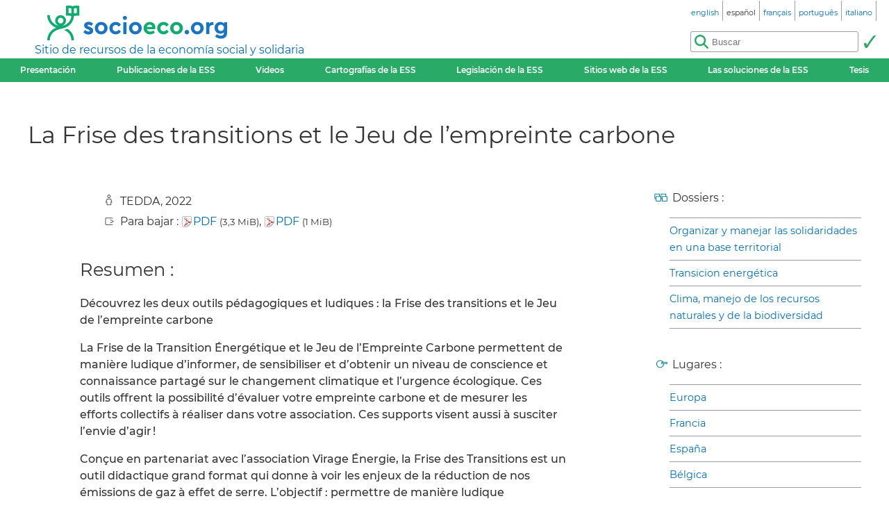

--- FILE ---
content_type: text/html; charset=utf-8
request_url: https://www.socioeco.org/bdf_fiche-outil-708_es.html
body_size: 3916
content:
<!DOCTYPE html>
<html lang="es"  prefix="og: http://ogp.me/ns# article: http://ogp.me/ns/article# book: https://ogp.me/ns/book#">
<head>
    <title lang="fr">La Frise des transitions et le Jeu de l’empreinte carbone</title>
    <meta name="viewport" content="width=device-width, initial-scale=1">
<meta http-equiv="Content-Type" content="text/html; charset=UTF-8">

<link href="static/css/_ficheblockelements.css" rel="stylesheet" type="text/css">
<link href="static/css/fonts/Montserrat/Montserrat.css" rel="stylesheet" type="text/css">
<link href="static/css/main.css" rel="stylesheet" type="text/css">
<link href="static/css/header.css" rel="stylesheet" type="text/css">
<link href="static/css/footer.css" rel="stylesheet" type="text/css">
<link href="static/css/layout.css" rel="stylesheet" type="text/css">



<link href="static/images/icon-16.png" type="image/png" rel="icon" sizes="16x16">
<link href="static/images/icon-32.png" type="image/png" rel="icon" sizes="32x32">
<link href="static/images/icon-48.png" type="image/png" rel="icon" sizes="48x48">
<link href="static/images/icon-192.png" type="image/png" rel="icon" sizes="192x192">

<link rel="alternate" type="application/atom+xml" href="//sct1.scrutari.net/sct/socioeco/feed/fiches_es.atom?corpuslist=!7730&amp;baselist=1&amp;langlist=es" />
<noscript>
    <link href="static/css/noscript.css" rel="stylesheet" type="text/css">
</noscript>
<script>
function burger() {
    const toggleClass = "header-BurgerHidden";
    var target = document.getElementById("header_menu");
    if (target.classList.contains(toggleClass)) {
        target.classList.remove(toggleClass);
    } else {
        target.classList.add(toggleClass);
    }
}
</script>    <link rel="canonical" href="https://www.socioeco.org/bdf_fiche-outil-708_fr.html">
    <link rel="alternate" hreflang="en" href="bdf_fiche-outil-708_en.html" />
<link rel="alternate" hreflang="fr" href="bdf_fiche-outil-708_fr.html" />
<link rel="alternate" hreflang="es" href="bdf_fiche-outil-708_es.html" />
<link rel="alternate" hreflang="pt" href="bdf_fiche-outil-708_pt.html" />
<link rel="alternate" hreflang="it" href="bdf_fiche-outil-708_it.html" />
<link rel="alternate" hreflang="de" href="bdf_fiche-outil-708_de.html" />

    
    <link rel="schema.DC" href="http://purl.org/DC/elements/1.0/">
    <meta name="DC.Title" content="La Frise des transitions et le Jeu de l&#039;empreinte carbone">
    

	<meta name="DC.Date" content="2022">
	<meta name="DC.Language" content="fr">
	
    
    <meta property="og:title" content="La Frise des transitions et le Jeu de l&#039;empreinte carbone" />
    <meta property="og:type" content="article" />
    <meta property="og:url" content="https://www.socioeco.org/bdf_fiche-outil-708_fr.html"/>
    <meta property="og:locale" content="fr" />
    
    <meta property="og:site_name" content="Socioeco.org" />
    
    
    <meta property="article:published_time" content="2022">

    
    <script type="application/ld+json">
    {
        "@context": "http://schema.org/",
        "@type": "Article",
        "name": "La Frise des transitions et le Jeu de l’empreinte carbone"
        ,"author": [

        ]
        
        ,"datePublished":"2022"
        
        
        ,"inLanguage":"fr"
    }
    </script>

</head>
<body>
<header id="header">
	<div id="header_title">
	<a href="index_es.html" id="header_title_logo"><img src="static/images/logo.png" alt="socioeco.org"/></a>
	<div id="header_title_baseline"><a href="index_es.html">Sitio de recursos de la economía social y solidaria</a></div>
</div>    <div id="header_langs"><ul><li><a href="bdf_fiche-outil-708_en.html" rel="alternate" hreflang="en"><span class="header-langs-Label" lang="en">english</span> <span class="header-langs-Code" title="english" aria-hidden="true">en</span></a></li><li><span class="header-langs-Current"><span class="header-langs-Label" lang="es">español</span> <span class="header-langs-Code" title="español" aria-hidden="true">es</span></span></li><li><a href="bdf_fiche-outil-708_fr.html" rel="alternate" hreflang="fr"><span class="header-langs-Label" lang="fr">français</span> <span class="header-langs-Code" title="français" aria-hidden="true">fr</span></a></li><li><a href="bdf_fiche-outil-708_pt.html" rel="alternate" hreflang="pt"><span class="header-langs-Label" lang="pt">português</span> <span class="header-langs-Code" title="português" aria-hidden="true">pt</span></a></li><li><a href="bdf_fiche-outil-708_it.html" rel="alternate" hreflang="it"><span class="header-langs-Label" lang="it">italiano</span> <span class="header-langs-Code" title="italiano" aria-hidden="true">it</span></a></li></ul></div>
	<div id="header_burger" aria-hidden="true">
    <button type="button" onclick="burger()">
        <span></span>
        <span></span>
        <span></span>
    </button>
</div>
<nav id="header_menu" class="header-BurgerHidden">
<ul id="header_entries">
<li>
<a href="page12_es.html">Presentación</a>
</li>
<li>
<a href="bdf_biblio-2024_es.html">Publicaciones de la ESS</a>
</li>
<li>
<a href="bdf_videos-2024_es.html">Videos</a>
</li>
<li>
<a href="cartos_es.html">Cartografías de la ESS</a>
</li>
<li class="noscript-Hidden">
<a target="_blank" href="app_legislation_es.html" lang="es">Legislación de la ESS</a>
</li>
<li>
<a href="bdf_sites_es.html">Sitios web de la ESS</a>
</li>
<li class="noscript-Hidden">
    <a target="_blank" href="solutions_es.html">Las soluciones de la ESS</a>
</li>
<li>
<a href="bdf_theses_es.html">Tesis</a>
</li>
</ul>
<div id="header_scrutari" class="noscript-Hidden">
 <form action="scrutarijs_es.html" role="search">
	<div id="header_scrutari_fieldset">
		<input id="header_scrutari_input" type="search" name="q" size="25" placeholder="Buscar">
		<button id="header_scrutari_submit" type="submit" title="Validar"></button>
	</div>
 </form>
</div>
</nav></header>
<article id="textlayout" class="Layout">
	<h1 id="layout_title" lang="fr">La Frise des transitions et le Jeu de l’empreinte carbone</h1>
	<div id="layout_text">
		
		<div class="fiche-Infos">
		


		<p class="info-Credits">TEDDA, 2022
		</p>
	








			<p class="info-Telechargement">Para bajar :
				<a href="https://base.socioeco.org/docs/guide-pedagogique_francais-1.pdf" title="guide-pedagogique_francais-1.pdf"><span class="application-PDF">PDF</span></a>
				<small>(3,3 MiB)</small>, 

				<a href="https://base.socioeco.org/docs/cartes_jec_empreintes-carbone_france.pdf" title="cartes_jec_empreintes-carbone_france.pdf"><span class="application-PDF">PDF</span></a>
				<small>(1 MiB)</small>

			</p>




		



		</div>
		
		
		<h2>Resumen :</h2>
		<div lang="fr"><p>D&eacute;couvrez les deux outils p&eacute;dagogiques et ludiques&nbsp;: la Frise des transitions et le Jeu de l&rsquo;empreinte carbone</p><p>La Frise de la Transition &Eacute;nerg&eacute;tique et le Jeu de l&rsquo;Empreinte Carbone permettent de mani&egrave;re ludique d&rsquo;informer, de sensibiliser et d&rsquo;obtenir un niveau de conscience et connaissance partag&eacute; sur le changement climatique et l&rsquo;urgence &eacute;cologique. Ces outils offrent la possibilit&eacute; d&rsquo;&eacute;valuer votre empreinte carbone et de mesurer les efforts collectifs &agrave; r&eacute;aliser dans votre association. Ces supports visent aussi &agrave; susciter l&rsquo;envie d&rsquo;agir !</p><p>Con&ccedil;ue en partenariat avec l&rsquo;association Virage &Eacute;nergie, la Frise des Transitions est un outil didactique grand format qui donne &agrave; voir les enjeux de la r&eacute;duction de nos &eacute;missions de gaz &agrave; effet de serre. L&rsquo;objectif&nbsp;: permettre de mani&egrave;re ludique d&rsquo;informer, de sensibiliser et d&rsquo;obtenir un niveau de conscience et connaissance partag&eacute; sur le changement climatique et l&rsquo;urgence &eacute;cologique</p></div>
		
		
		


	


		
		<h2>Fuentes :</h2>
		<div lang="fr"><p><a href="https://www.tedda.eu/fr/ressources/resultat-2-deux-outils-pedagogiques-et-ludiques-objectif-asso-zero-carbone/" rel="external">www.tedda.eu/fr/ressources/resultat-2-deux-outils-pedagogiques-et-ludiques-objectif-asso-zero-carbone/</a></p></div>



	</div>
	<aside id="layout_aside" class="aside-References">


	<p class="info-Dossier">Dossiers :</p>
		<ul class="liste-References">

	
			<li><a href="bdf_dossier-32_es.html">Organizar y manejar las solidaridades en una base territorial</a></li>
	

	
			<li><a href="bdf_dossier-50_es.html">Transicion energética</a></li>
	

	
			<li><a href="bdf_dossier-53_es.html">Clima, manejo de los recursos naturales y de la biodiversidad</a></li>
	

		</ul>

	

	<p class="info-Geo">Lugares :</p>
		<ul class="liste-References">

	
			<li><a href="bdf_motcle-geo-5_es.html" rel="tag">Europa</a></li>
	

	
			<li><a href="bdf_motcle-geo-6_es.html" rel="tag">Francia</a></li>
	

	
			<li><a href="bdf_motcle-geo-16_es.html" rel="tag">España</a></li>
	

	
			<li><a href="bdf_motcle-geo-45_es.html" rel="tag">Bélgica</a></li>
	

		</ul>

	

	<p class="info-Motscles">Palabras claves :</p>
		<ul class="liste-References">

		
			<li><a href="bdf_motcle-thema-168_es.html" rel="tag">reducción de la huella carbono</a></li>
		

		
			<li><a href="bdf_motcle-thema-83_es.html" rel="tag">calentamiento climatico</a></li>
		

		</ul>





		<p class="info-Organismes">Origen del documento :</p>
		<ul class="liste-References">

	
			<li>
			<img src="https://base.socioeco.org/logos/lien/logo-838.png" alt=""/><br/>
			<a href="bdf_organisme-761_es.html">Transition Ecologique et Développement Durable des Associations (TEDDA)</a></li>
	

		</ul>


		
	</aside>
</article>
<footer id="footer">
<div id="footer_details">
	<details>
		<summary>Ejes temáticos:</summary>
		<ul>
		
			<li><a href="bdf_axe-1_es.html">Otra visión de la economía</a></li>
		
			<li><a href="bdf_axe-2_es.html">Volver a definir la riqueza: nuevos indicadores</a></li>
		
			<li><a href="bdf_axe-3_es.html">Rumbo a la transición ecológica</a></li>
		
			<li><a href="bdf_axe-4_es.html">Justicia social, paz y derechos humanos</a></li>
		
			<li><a href="bdf_axe-6_es.html">Finanzas y monedas al servicio de la sociedad</a></li>
		
			<li><a href="bdf_axe-7_es.html">Otras formas de emprender, producir, consumir</a></li>
		
			<li><a href="bdf_axe-8_es.html">Qué políticas públicas para la economía solidaria?</a></li>
		
			<li><a href="bdf_axe-9_es.html">Volver a definir la economía a partir del territorio</a></li>
		
			<li><a href="bdf_axe-10_es.html">Educación, información y formación en ESS</a></li>
		
		</ul>
	</details>
	<details>
		<summary>Otras entradas :</summary>
		<ul>
			<li>
			<a href="bdf_corpus-auteur_es.html">Por autor</a>
			</li>
			<li>
			<a href="bdf_corpus-organisme_es.html">Por organismo</a>
			</li>
			<li>
			<a href="bdf_thesaurus-geo_es.html">Entrada geográfica</a>
			</li>
			<li>
			<a href="bdf_thesaurus-thema_es.html">Por palabra-clave</a>
			</li>
		
			<li>
			<a href="bdf_colloques_es.html">Por conferencias</a>
			</li>
		
		
		</ul>
	</details>
</div>
<div id="footer_ripess">
	<span>socioeco.org es parte de la red  Ripess Europa<br> y  Ripess Intercontinental<br></span>
	<a href="https://ripess.org" title="RIPESS" id="footer_ripess_org"></a>
	<a href="https://ripess.eu" title="RIPESS Europe" id="footer_ripess_eu"></a>
</div>
<div id="footer_links">
    <div id="footer_links_body">
        <ul>
            <li>
            <a href="page17_es.html">Nuestros colaboradores</a>
            </li>
            <li>
            <a href="page16_es.html">Contacto</a>
            </li>
            <li>
            <a href="page590_es.html">Cómo contribuir</a>
            </li>
        </ul>
        <div id="footer_networks">
            <a href="https://sct1.scrutari.net/sct/socioeco/feed/fiches_es.atom?corpuslist=!7730&amp;baselist=1&amp;langlist=es" title="Atom" id="footer_networks_atom" ></a>
            <a href="https://twitter.com/socioecofr" title="Twitter" id="footer_networks_twitter"></a>
            <a href="http://www.coredem.info" title="socioeco.org participa en laCoredem" id="footer_networks_coredem"></a>
        </div>
    </div>
</div>
</footer><!-- Matomo -->
<script type="text/javascript">
  var _paq = window._paq || [];
  _paq.push(['trackPageView']);
  _paq.push(['enableLinkTracking']);
  (function() {
    var u="//stats.coredem.info/piwik/";
    _paq.push(['setTrackerUrl', u+'piwik.php']);
    _paq.push(['setSiteId', 6]);
    _paq.push(['setCookieDomain', '*.socioeco.org']);
    _paq.push(['setDomains', '*.socioeco.org']);
    var d=document, g=d.createElement('script'), s=d.getElementsByTagName('script')[0];
    g.type='text/javascript'; g.async=true; g.defer=true; g.src=u+'piwik.js'; s.parentNode.insertBefore(g,s);
  })();
</script>
<!-- End Matomo Code --></body>
</html>
